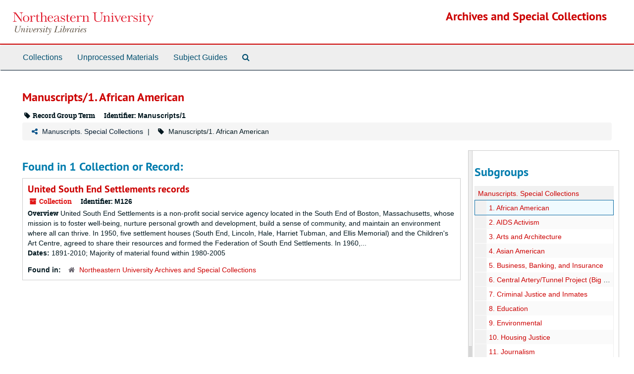

--- FILE ---
content_type: text/html;charset=utf-8
request_url: https://archivesspace.library.northeastern.edu/repositories/2/classification_terms/7?&filter_fields%5B%5D=primary_type&filter_values%5B%5D=resource&filter_fields%5B%5D=subjects&filter_values%5B%5D=Neighborhoods+--+Massachusetts+--+Boston&filter_fields%5B%5D=published_agents&filter_values%5B%5D=Knight%2C+Lucy
body_size: 10881
content:
<!DOCTYPE html>
<html lang="en">
<head>
	<meta charset="utf-8"/>
	<meta http-equiv="X-UA-Compatible" content="IE=edge"/>
	<meta name="viewport" content="width=device-width, initial-scale=1">
	<link href="/assets/favicon-14dfdc35775016b8db854af0b23a956530f93a7d1d5360ec0dfbba59c0be4078.ico" rel="shortcut icon" type="image/x-icon" />
	<title>Found 1 Results | Archives and Special Collections</title>
	<meta name="csrf-param" content="authenticity_token" />
<meta name="csrf-token" content="vBfzodhrmp65+ZNOX+BbxMoscW3c0PKwQRzUNp0lPc23Itrw0lkVMgNcjnMFJ5EZhXzZSaJwC+4IjLzNaj2FiQ==" />

		<meta name="referrer" content="origin-when-cross-origin" />

	<script>
	 var APP_PATH = '/';
	 var SHOW_IDENTIFIERS_IN_TREE = false;
	</script>

	<link rel="stylesheet" media="all" href="/assets/application-c5ef6c3837eb5dfa7dbdd56630bce29abae71206f816c2cb3e936573b66c3028.css" />
	<script src="/assets/application-77406bf697558af1e782ad28fa7dc1be6c4f18508271369d4a2d9ef7aac90c32.js"></script>

	

			<!-- Begin plugin layout -->
			<link rel="stylesheet" media="screen" href="/assets/custom.css" />

			<!-- End plugin layout -->

<!-- HTML5 shim and Respond.js for IE8 support of HTML5 elements and media queries -->
<!-- WARNING: Respond.js doesn't work if you view the page via file:// -->
<!--[if lt IE 9]>
	<script src="https://oss.maxcdn.com/html5shiv/3.7.3/html5shiv.min.js"></script>
	<script src="https://oss.maxcdn.com/respond/1.4.2/respond.min.js"></script>
<![endif]-->
</head>

<body>


	<div class="skipnav">
  <a class="sr-only sr-only-focusable" href="#maincontent">Skip to main content</a>
</div>


	<div class="container-fluid no-pad">
		<section  id="header">
  <div class="row">
    <div class="col-sm-3 hidden-xs"><a href="https://library.northeastern.edu/"><img class="logo" src="/assets/images/nu-libraries-lockup-color.svg" alt="Northeastern University Library" /></a></div>
    <div class="col-sm-9 h1">        <a title="Return to the Archives homepage" href="https://archivesspace.library.northeastern.edu">Archives and Special Collections</a>
         </div>
  </div>
</section>

		<section id="navigation">
  <nav class="navbar navbar-default" aria-label="top-level navigation">
    <div class="container-fluid navbar-header top-bar">
      <button type="button" class="navbar-toggle collapsed" data-toggle="collapse" data-target="#collapsemenu"
              aria-expanded="false">
        <span class="sr-only">Toggle Navigation</span>
        <span class="icon-bar"></span>
        <span class="icon-bar"></span>
        <span class="icon-bar"></span>
      </button>
      <div class="collapse navbar-collapse" id="collapsemenu">
        <ul class="nav nav navbar-nav">
            <li><a href="/repositories/resources">Collections</a></li>
            <li><a href="/accessions">Unprocessed Materials</a></li>
            <li><a href="/classifications">Subject Guides</a></li>
            <li><a href="/search?reset=true" title="Search The Archives">
                <span class="fa fa-search" aria-hidden="true"></span>
                <span class="sr-only">Search The Archives</span>
              </a>
            </li>
        </ul>
      </div>
    </div>
  </nav>
</section>

	</div>

	<section id="content" class="container-fluid">
		<a name="maincontent" id="maincontent"></a>
		
		<div id="main-content" class="classifications">
  <div class="row">
    <div class="information col-sm-7">
      

<h1>
    Manuscripts/1. African American
</h1>


<div class="badge-and-identifier">
  <div class="record-type-badge classification_term">
    <i class="fa fa-tag"></i>&#160;Record Group Term 
  </div>
    <div class="identifier">
      <span class="id-label">Identifier:</span>&#160;<span class="component">Manuscripts/1</span>
    </div>
</div>

    </div>
    <div class="page_actions col-sm-5 right">
      <div title="Page Actions" class="text-right">
 <ul class="list-inline">
 </ul>
</div>

    </div>
  </div>
    <div class="row">
      <div class="information col-sm-12">
      <div class="clear">
    <nav aria-label="hierarchical navigation">
      <ul class="breadcrumb">
	<li>
	  <span class='record-type-badge classification' aria-hidden='true'>       <i class='fa fa-share-alt'></i>     </span>
	    <a href='/repositories/2/classifications/20'>
		Manuscripts. Special Collections
	    </a>
	</li>
	<li>
	  <span class='record-type-badge classification_term' aria-hidden='true'>       <i class='fa fa-tag'></i>     </span>
	    Manuscripts/1. African American
	</li>
      </ul>
    </nav>
</div>

      <div class="description"></div>
    </div>
  </div>
  <div class="row">
    <div class="col-sm-9">
        <h2>Found in 1 Collection or Record:</h2>
             <div class="recordrow" style="clear:both" data-uri="/repositories/2/resources/910">
    

<h3>
    <a class="record-title" href="/repositories/2/resources/910">
      United South End Settlements records
    </a>
</h3>


<div class="badge-and-identifier">
  <div class="record-type-badge resource">
    <i class="fa fa-archive"></i>&#160;Collection 
  </div>
    <div class="identifier">
      <span class="id-label">Identifier:</span>&#160;<span class="component">M126</span>
    </div>
</div>

    <div class="recordsummary" style="clear:both">

    <div class="abstract single_note">
      <span class='inline-label'>Overview</span>
        United South End Settlements is a non-profit social service agency located in the South End of Boston, Massachusetts, whose mission is to foster well-being, nurture personal growth and development, build a sense of community, and maintain an environment where all can thrive. In 1950, five settlement houses (South End, Lincoln, Hale, Harriet Tubman, and Ellis Memorial) and the Children's Art Centre, agreed to share their resources and formed the Federation of South End Settlements. In 1960,...
    </div>

    <div class="dates">
        <strong>Dates: </strong>
      1891-2010; Majority of material found within 1980-2005
    </div>

  <div class="staff-hidden hide">
  </div>

    

  <div class="result_context">
      <strong>Found in: </strong>
<span class="repo_name">
  <span class='record-type-badge repository' aria-hidden='true'>       <i class='fa fa-home'></i>     </span>
  <a href="/repositories/2">Northeastern University Archives and Special Collections</a>
</span>

  </div>




</div>


   </div>

        

    </div>
      <div id="sidebar" class="sidebar sidebar-container col-sm-3 resizable-sidebar">
        <script src="/assets/largetree-b0b22b9d696a4d65209a85b481fc377eee881d5cbde959c2a6c1658438494c64.js"></script>
<script src="/assets/tree_renderer-11caee3c4a960695e6913de51382be9e2df87e3351b4d0e5913e888ced73f689.js"></script>

<h2>Subgroups</h2>
<div class="infinite-tree-view largetree-container" id='tree-container'></div>

<script>

    var root_uri = '/repositories/2/classifications/20';
    var should_link_to_record = true;

    var tree = new LargeTree(new TreeDataSource(root_uri + '/tree'),
        $('#tree-container'),
        root_uri,
        true,
        new SimpleRenderer(should_link_to_record),
        function() {
            var tree_id = TreeIds.uri_to_tree_id('/repositories/2/classification_terms/7');
            tree.setCurrentNode(tree_id, function() {
                // scroll to selected node
                tree.elt.scrollTo('#'+tree_id, 0, {offset: -50});
            });
        },
        function(current_node, tree) {
          tree.expandNode(current_node);
        });
</script>


          
<div class="filters">
    <h3>Filtered By </h3>
       <ul>
		  <li class="list-group-item"><span class="filter">Type: Collection
			  <a href="/repositories/2/classification_terms/7?&amp;filter_fields[]=subjects&amp;filter_values[]=Neighborhoods+--+Massachusetts+--+Boston&amp;filter_fields[]=published_agents&amp;filter_values[]=Knight%2C+Lucy"
					title="Remove this filter " class="delete_filter">X</a>
		  </li>
		  <li class="list-group-item"><span class="filter">Subject: Neighborhoods -- Massachusetts -- Boston
			  <a href="/repositories/2/classification_terms/7?&amp;filter_fields[]=primary_type&amp;filter_values[]=resource&amp;filter_fields[]=published_agents&amp;filter_values[]=Knight%2C+Lucy"
					title="Remove this filter " class="delete_filter">X</a>
		  </li>
		  <li class="list-group-item"><span class="filter">Names: Knight, Lucy
			  <a href="/repositories/2/classification_terms/7?&amp;filter_fields[]=primary_type&amp;filter_values[]=resource&amp;filter_fields[]=subjects&amp;filter_values[]=Neighborhoods+--+Massachusetts+--+Boston"
					title="Remove this filter " class="delete_filter">X</a>
		  </li>
 </ul>
</div>



      </div>
  </div>
</div>

	</section>

	<script  type="text/javascript" >
		$(".upper-record-details .note-content").each(function(index, element){$(this).readmore(450)});
	</script>

	<div class="container-fluid panel-footer">
  <div class="row">
     <div class="col-md-12">
       <p class="footer-items">
       <span style="float: left;">Contact: 617-373-2351 · <a href="mailto:archives@northeastern.edu">archives@northeastern.edu</a></span>
       <a id='aspaceFeedbackLink' href='http://library.northeastern.edu/archives-special-collections/contact-archives-special-collections' target='_blank'>Send Feedback or Report a Problem</a>
       </p>
     </div>
  </div>
</div>
        <footer class="footer region region-footer" role="contentinfo">
    <div id="block-block-22" class="block block-block first last odd">

      
  <div class="content">
    <div id="nu-footer">&#13;
<a class="logo" alt="Northeastern University" href="http://www.northeastern.edu"><span class="hidden">Northeastern University</span></a>&#13;
<div class="links">&#13;
<a href="https://my.northeastern.edu/web/guest">myNortheastern</a> · <a href="https://prod-web.neu.edu/webapp6/employeelookup/public/main.action">Find Faculty &amp; Staff</a> · <a href="http://www.northeastern.edu/neuhome/adminlinks/findaz.html">Find A-Z</a> · <a href="http://www.northeastern.edu/emergency/index.html">Emergency Information</a> · <a href="http://www.northeastern.edu/search">Search</a>&#13;
</div>&#13;
<div class="social-networking-icons">&#13;
<a class="twitter" href="http://twitter.com/northeastern"><i class="fa fa-2x fa-twitter"> </i><span class="hidden"> Twitter</span></a>&#13;
<a class="facebook" href="https://www.facebook.com/northeastern"><i class="fa fa-2x fa-facebook"> </i><span class="hidden"> Facebook</span></a>&#13;
<a class="youtube" href="http://www.youtube.com/northeastern"><i class="fa fa-2x fa-youtube"> </i><span class="hidden"> Youtube</span></a>&#13;
</div>&#13;
<p>360 Huntington Ave., Boston, Massachusetts 02115 · 617.373.2000 · TTY 617.373.3768<br />© 2018 Northeastern University&#13;
</p>&#13;
</div>  </div>

</div><!-- /.block -->
  </footer>



</body>
</html>


--- FILE ---
content_type: image/svg+xml
request_url: https://archivesspace.library.northeastern.edu/assets/images/nu-libraries-lockup-color.svg
body_size: 14451
content:
<svg xmlns="http://www.w3.org/2000/svg" viewBox="0 0 350 56.2"> <style>.style0{fill: #615445;}.style1{fill: #E11A2C;}</style> <path d="M21.2 34.7l0.1-0.5c-0.9 0.1-1.8 0.1-2.7 0.1c-0.8 0-1.6-0.1-2.5-0.1L16 34.7c0.9 0 1.9 0 1.9 1.3 c0 1.3-1.4 6.4-1.9 7.9c-0.9 2.8-1.9 5.4-5.3 5.4c-1.9 0-3.6-1.1-3.6-3.2c0-0.9 0.3-1.8 0.5-2.7L9 38c0.2-0.5 0.6-2.3 1-2.7 c0.4-0.6 1.3-0.6 2-0.6v-0.4c-1.1 0-2.3 0.1-3.5 0.1c-1 0-2.1-0.1-3.1-0.1l-0.1 0.5c0.6 0 2.1-0.1 2.1 0.8C7.4 36 7.1 37 7 37.4 l-1.3 5.3C5.5 43.7 5 45 5 46c0 3 2.8 4.1 5.4 4.1c4.9 0 5.9-4.2 7-8.2l1.2-4.4C19 35.9 19.3 34.7 21.2 34.7z" class="style0"/><path d="M28.3 49.1c-0.3 0-0.5-0.4-0.5-0.7c0-0.5 0.6-2.1 0.8-2.6l0.4-1.1c0.4-1 0.8-2.4 0.8-3.5 c0-1-0.7-1.9-1.8-1.9c-2 0-3.4 2.3-4.2 3.9l0.1-0.4c0.1-0.5 0.2-1.2 0.2-1.7c0-0.9-0.4-1.6-1.4-1.6c-1.8 0-2.7 2.3-3.3 3.7 l0.5 0.2c0.3-0.7 1.4-3.1 2.3-3.1c0.4 0 0.4 0.5 0.4 0.8c0 1.6-1.3 5.5-1.8 7.2l-0.5 1.5h1.8v-1.2c0.6-1.9 1.3-4 2.3-5.7 c0.6-0.9 1.9-3 3.2-3c0.5 0 0.8 0.4 0.8 0.8c0 0.8-0.6 2.1-0.9 2.8l-0.4 1.2c-0.3 0.9-0.9 2.3-0.9 3.3s0.6 1.7 1.6 1.7 c1.7 0 2.8-2.1 3.4-3.4l-0.5-0.2C30.4 46.9 29.2 49.1 28.3 49.1z" class="style0"/> <path d="M37.1 34.3c-0.7 0-1.1 0.5-1.1 1.1s0.5 1.1 1.1 1c0.6 0 1.1-0.4 1.1-1S37.7 34.3 37.1 34.3z" class="style0"/> <path d="M35 49.3c-0.3 0-0.4-0.2-0.4-0.4c0-0.4 0.6-1.8 0.7-2.2l0.8-1.9c0.4-1 1.1-2.5 1.1-3.6 c0-0.8-0.6-1.6-1.5-1.6c-1.5 0-2.5 1.8-3.2 3l0.5 0.3c0.3-0.7 1.5-2.6 2.2-2.6c0.3 0 0.4 0.3 0.4 0.5c0 0.5-0.7 2.2-0.9 2.8 l-0.6 1.5c-0.3 0.9-1 2.2-1 3.2c0 0.9 0.5 1.7 1.5 1.7c1.6 0 2.8-2.1 3.4-3.3l-0.5-0.2C37.2 47.2 35.9 49.3 35 49.3z" class="style0"/> <path d="M48.5 39.6c-0.6 0-0.8 0.4-0.8 1c0 0.3 0 0.5 0 0.8l0.3 1c0 1.6-0.4 3.2-1.2 4.6 c-0.6 0.9-1.6 2.3-2.8 2.3s-1.4-1.4-1.4-2.3c0-1.9 0.6-4.1 1.6-5.8c0.2-0.2 0.6-0.9 0.6-1.2c0-0.2-0.2-0.4-0.4-0.4 c-0.5 0-0.6 0.5-0.7 0.9c-0.1 0.4-0.8 0.7-1.2 0.7c-0.3 0-0.5-0.2-0.7-0.4c-0.3-0.3-0.6-0.5-1.1-0.5c-0.9 0-1.5 0.7-1.5 1.6 c0 0.3 0.1 0.9 0.4 0.9c0.1 0 0.1-0.1 0.1-0.2v-0.2c0-0.3 0.1-0.7 0.5-0.7c0.4 0 0.9 0.4 1.5 0.4c0.4 0 0.9-0.2 1.3-0.4 c-0.9 1.6-2.6 3.9-2.6 5.8c0 1.6 1.1 2.6 2.6 2.6c3.9 0 6.4-5.9 6.4-9.1C49.4 40.4 49.2 39.6 48.5 39.6z" class="style0"/> <path d="M53.2 49.6c-0.8 0-1.2-0.6-1.2-1.3c0-0.8 0.2-1.5 0.4-2.2l0.4-0.2c1.9-0.8 5.4-2.2 5.4-4.7 c0-1-0.7-1.6-1.7-1.6c-3.3 0-6.1 4.8-6.1 7.8c0 1.6 0.9 2.7 2.6 2.7c1.9 0 3.2-1.6 4.2-3l-0.4-0.3C55.9 47.9 54.8 49.6 53.2 49.6 z M56.2 40.1c0.4 0 0.7 0.3 0.7 0.8c0 2.1-2.6 3.8-4.2 4.5C53.1 44 54.5 40.1 56.2 40.1z" class="style0"/> <path d="M67.1 40.7c0-0.7-0.7-1.1-1.3-1.1c-1.7 0-2.8 2.5-3.3 3.8c0.1-0.6 0.2-1.1 0.2-1.6c0-0.9-0.4-2.2-1.6-2.2 c-1.2 0-2.6 2.4-3 3.5l0.4 0.2c0.2-0.6 1.5-3 2.1-3c0.4 0 0.4 1.1 0.4 1.3c0 1.2-0.4 3.1-0.7 4.3l-1.2 3.9h1.7l0.8-2.2 c0.5-1.8 1.2-3.9 2.1-5.6c0.2-0.4 1-1.7 1.5-1.7c0.2 0 0.2 0.4 0.2 0.5c0 0.5 0.4 0.8 0.8 0.8C66.7 41.6 67.1 41.2 67.1 40.7z" class="style0"/> <path d="M71.4 39.6c-1.7 0-3.3 1-3.3 2.6c0 2 2.7 3.7 2.7 5.4c0 1.2-1 1.8-2.1 1.8c-0.6 0-1.5-0.2-1.5-0.9 c0-0.2 0.1-0.4 0.1-0.6c0-0.4-0.3-0.7-0.7-0.7c-0.5 0-0.6 0.5-0.6 0.9c0 1.4 1.7 1.9 2.9 1.9c1.9 0 3.6-1 3.6-3.1 c0-2.3-2.7-3.7-2.7-5.4c0-0.8 0.8-1.4 1.6-1.4c1.7 0 0.5 1.6 1.7 1.6c0.4 0 0.6-0.2 0.6-0.6C73.7 40 72.3 39.6 71.4 39.6z" class="style0"/> <path d="M79.1 34.3c-0.7 0-1.1 0.5-1.1 1.1s0.5 1.1 1.1 1c0.6 0 1.1-0.4 1.1-1S79.7 34.3 79.1 34.3z" class="style0"/> <path d="M77 49.3c-0.3 0-0.4-0.2-0.4-0.4c0-0.4 0.6-1.8 0.7-2.2l0.8-1.9c0.4-1 1.1-2.5 1.1-3.6 c0-0.8-0.6-1.6-1.5-1.6c-1.5 0-2.5 1.8-3.2 3l0.5 0.3c0.3-0.7 1.5-2.6 2.2-2.6c0.3 0 0.4 0.3 0.4 0.5c0 0.5-0.7 2.2-0.9 2.8 l-0.6 1.5c-0.3 0.9-1 2.2-1 3.2c0 0.9 0.5 1.7 1.5 1.7c1.6 0 2.8-2.1 3.4-3.3l-0.5-0.2C79.2 47.2 77.9 49.3 77 49.3z" class="style0"/> <path d="M86.1 46.2c-0.4 0.8-1.4 3.1-2.4 3.1c-0.4 0-0.4-0.3-0.4-0.6c0-0.8 1.6-6.5 2-7.7l0.2-0.6h1.8l0.2-0.5 h-1.8l1-3.3v-0.1h-1.6L84 39.8h-2l-0.2 0.5h1.9L82.4 45c-0.3 0.9-0.8 2.4-0.8 3.4c0 0.9 0.7 1.6 1.6 1.6c1.8 0 2.7-2.2 3.4-3.5 L86.1 46.2z" class="style0"/> <path d="M94.3 39.6c-0.4 0-0.8 0.3-0.8 0.7c0 0.8 1.1 1 1.1 2.9s-0.9 4.2-1.8 5.9c-0.1-2-0.3-4-0.9-5.9 c-0.3-1-1.2-3.6-2.4-3.6c-1.4 0-1.8 2.4-1.8 3.4c0 0.3 0 0.6 0 1h0.5c0-0.3 0-0.6 0.3-1.1c0-0.4 0.1-2.1 0.7-2.1 c0.6 0 1.4 2.7 1.5 3.2c0.4 1.5 0.8 4.2 0.8 5.8c0 1.5-0.6 2.7-1.6 3.8c-0.9 0.8-1.5 0.9-2.7 0.9c-0.6 0-1.4 0.1-1.4 0.9 c0 0.4 0.4 0.7 0.9 0.7c2.3 0 4.9-3.7 6-5.5c1.5-2.5 2.7-5.7 2.7-8.7C95.4 41.2 95.4 39.6 94.3 39.6z" class="style0"/> <path d="M109.9 49.5c-0.9 0-3.2 0.3-3.2-1.2c0-0.6 0.3-1.4 0.4-1.9l2.2-8.2c0.2-0.5 0.6-2.3 1-2.7 c0.4-0.6 1.3-0.6 2-0.6l0.1-0.5c-1.2 0-2.4 0.1-3.6 0.1c-1 0-2.1-0.1-3.1-0.1l-0.1 0.5c0.6 0 2.1-0.1 2.1 0.8 c0 0.4-0.3 1.4-0.4 1.8l-2.6 9.5c-0.5 1.7-0.6 2.5-2.7 2.4l-0.1 0.5c1 0 2.1-0.1 3.1-0.1c3.4 0 6.7 0.1 10.1 0.1l0.9-3.8h-0.5 C114.3 49.1 112.9 49.5 109.9 49.5z" class="style0"/> <path d="M121.7 34.3c-0.7 0-1.1 0.5-1.1 1.1s0.4 1.1 1.1 1c0.6 0 1.1-0.4 1.1-1S122.3 34.3 121.7 34.3z" class="style0"/> <path d="M119.6 49.3c-0.3 0-0.4-0.2-0.4-0.4c0-0.4 0.6-1.8 0.7-2.2l0.8-1.9c0.4-1 1.1-2.5 1.1-3.6 c0-0.8-0.6-1.6-1.5-1.6c-1.5 0-2.5 1.8-3.2 3l0.5 0.3c0.3-0.7 1.5-2.6 2.2-2.6c0.3 0 0.4 0.3 0.4 0.5c0 0.5-0.7 2.2-0.9 2.8 l-0.6 1.5c-0.3 0.9-1 2.2-1 3.2c0 0.9 0.5 1.7 1.5 1.7c1.6 0 2.8-2.1 3.4-3.3l-0.5-0.2C121.8 47.2 120.5 49.3 119.6 49.3z" class="style0"/> <path d="M130.5 39.6c-1.4 0-2.4 1.2-3.1 2.3l1.1-3.5l1.3-4.3l-3.7 0.2l-0.1 0.5c0.5 0 1.5 0 1.5 0.7 c0 0.3-0.2 0.9-0.3 1.2l-2.3 7.4c-0.3 0.9-0.8 2.6-0.8 3.5c0 1.6 1 2.5 2.5 2.5c3.4 0 6.4-4.5 6.4-7.6 C133 41 132.1 39.6 130.5 39.6z M126.8 49.6c-0.7 0-1.1-0.6-1.1-1.3c0-2 2.3-8.2 4.6-8.2c0.7 0 1.1 0.9 1.1 1.6 C131.4 43.8 129.3 49.6 126.8 49.6z" class="style0"/> <path d="M142.3 40.7c0-0.7-0.7-1.1-1.3-1.1c-1.7 0-2.8 2.5-3.3 3.8c0.1-0.6 0.2-1.1 0.2-1.6 c0-0.9-0.4-2.2-1.6-2.2c-1.2 0-2.6 2.4-3 3.5l0.3 0.2c0.2-0.6 1.5-3 2.1-3c0.4 0 0.4 1.1 0.4 1.3c0 1.2-0.4 3.1-0.7 4.3l-1.2 3.9 h1.7l0.8-2.2c0.6-1.8 1.3-3.9 2.2-5.6c0.2-0.4 1-1.7 1.5-1.7c0.2 0 0.2 0.4 0.2 0.5c0 0.5 0.4 0.8 0.8 0.8 C141.9 41.6 142.3 41.2 142.3 40.7z" class="style0"/> <path d="M149.7 49.4c-0.3 0-0.3-0.4-0.3-0.6c0-1.4 1.2-4.9 1.6-6.1l1-2.8h-1.7L150 41c-0.3-0.8-0.9-1.3-1.8-1.3 c-3.3 0-6.4 4.7-6.4 7.7c0 1.5 1.1 2.8 2.7 2.8s2.8-1.4 3.5-2.7c-0.1 0.4-0.2 0.8-0.2 1.3c0 0.8 0.5 1.3 1.4 1.3 c1.8 0 2.6-2.3 3.3-3.7l-0.5-0.2C151.6 46.9 150.5 49.4 149.7 49.4z M148.2 46c-0.7 1.4-1.8 3.6-3.5 3.6c-0.9 0-1.2-0.9-1.2-1.6 c0-1.9 2.5-7.9 5-7.9c0.7 0 1.1 0.7 1.1 1.3C149.6 42.7 148.8 44.8 148.2 46z" class="style0"/> <path d="M162.1 40.7c0-0.7-0.7-1.1-1.3-1.1c-1.7 0-2.8 2.5-3.3 3.8c0.1-0.6 0.2-1.1 0.2-1.6 c0-0.9-0.4-2.2-1.6-2.2c-1.2 0-2.6 2.4-3 3.5l0.4 0.2c0.2-0.6 1.5-3 2.1-3c0.4 0 0.4 1.1 0.4 1.3c0 1.2-0.4 3.1-0.7 4.3l-1.2 3.9 h1.7l0.8-2.2c0.5-1.8 1.2-3.9 2.1-5.6c0.2-0.4 1-1.7 1.5-1.7c0.2 0 0.2 0.4 0.2 0.5c0 0.5 0.4 0.8 0.8 0.8 C161.7 41.6 162.1 41.2 162.1 40.7z" class="style0"/> <path d="M164 49.3c-0.3 0-0.4-0.2-0.4-0.4c0-0.4 0.6-1.8 0.7-2.2l0.8-1.9c0.4-1 1.1-2.5 1.1-3.6 c0-0.8-0.6-1.6-1.5-1.6c-1.5 0-2.5 1.8-3.2 3l0.5 0.3c0.3-0.7 1.5-2.6 2.2-2.6c0.3 0 0.4 0.3 0.4 0.5c0 0.5-0.7 2.2-0.9 2.8 l-0.6 1.5c-0.3 0.9-1 2.2-1 3.2c0 0.9 0.5 1.7 1.5 1.7c1.6 0 2.8-2.1 3.4-3.3l-0.5-0.2C166.2 47.2 164.9 49.3 164 49.3z" class="style0"/> <path d="M166.1 34.3c-0.7 0-1.1 0.5-1.1 1.1s0.5 1.1 1.1 1c0.6 0 1.1-0.4 1.1-1S166.7 34.3 166.1 34.3z" class="style0"/> <path d="M170.8 49.6c-0.8 0-1.2-0.6-1.2-1.3c0-0.8 0.2-1.5 0.4-2.2l0.4-0.2c1.9-0.8 5.4-2.2 5.4-4.7 c0-1-0.7-1.6-1.7-1.6c-3.3 0-6.1 4.8-6.1 7.8c0 1.6 0.9 2.7 2.6 2.7c1.9 0 3.2-1.6 4.2-3l-0.4-0.3 C173.5 47.9 172.4 49.6 170.8 49.6z M173.8 40.1c0.4 0 0.7 0.3 0.7 0.8c0 2.1-2.5 3.8-4.2 4.5C170.7 44 172.1 40.1 173.8 40.1z" class="style0"/> <path d="M181 39.6c-1.7 0-3.3 1-3.3 2.6c0 2 2.7 3.7 2.7 5.4c0 1.2-1 1.8-2.1 1.8c-0.6 0-1.5-0.2-1.5-0.9 c0-0.2 0.1-0.4 0.1-0.6c0-0.4-0.3-0.7-0.7-0.7c-0.5 0-0.6 0.5-0.6 0.9c0 1.4 1.7 1.9 2.9 1.9c1.9 0 3.6-1 3.6-3.1 c0-2.3-2.7-3.7-2.7-5.4c0-0.8 0.8-1.4 1.6-1.4c1.7 0 0.5 1.6 1.7 1.6c0.4 0 0.6-0.2 0.6-0.6C183.3 40 181.9 39.6 181 39.6z" class="style0"/> <path d="M225.2 0.3h-8.4v0.8c3.7 0.2 3.7 1.9 3.7 4.8V13c0 3.1 0 4.8-1 6.4c-1.5 2.5-4.4 3.3-6.8 3.3 c-3.5 0-5.6-1.5-6.4-2.9c-0.9-1.6-0.9-3.5-0.9-7V6.4c0-5.3 0.2-5.3 3.8-5.3V0.3h-10.5v0.9h0.6c3.3 0 3.3 0.4 3.3 5.3v6.2 c0 4.1 0 5.8 1.2 7.6c0.9 1.4 3.2 3.6 8.2 3.6c4.4 0 7.3-1.8 8.6-4.2c1-1.7 1-3.3 1-6.5V6.3c0-3.1 0-4.9 3.6-5.2V0.3z" class="style1"/> <path d="M240 18.3v-5.4c0-2.4-1.2-4.8-4.6-4.8c-2.2 0-3.8 1-5.7 3.1c-0.1-0.8-0.2-2.3-0.5-3.1v0.1h-0.5 c-0.6 0.2-2.5 0.6-4 0.8v0.8c2.4 0 2.4 0.2 2.4 4.2v4.4c0 4 0 4.2-2.4 4.2v0.8h7.4v-0.8c-2.4 0-2.4-0.2-2.4-4.2v-6 c1.2-1.4 2.6-3.2 4.7-3.2c1.8 0 3 1.1 3 4.4v4.7c0 4 0 4.2-2.5 4.2v0.8h7.5v-0.8C240 22.5 240 22.3 240 18.3z" class="style1"/> <path d="M249.2 19.8V8.1h-0.4c-1.6 0.5-3.8 1-4.9 1V10c2.7 0 2.9 0 2.9 4v5.8c0 2.5-0.3 2.8-2.2 2.8H244v0.8h7.8 v-0.8h-0.6C249.4 22.6 249.2 22.2 249.2 19.8z" class="style1"/> <path d="M264.2 9.4c0.7 0 1.8 0.2 1.8 1.3c0 0.5-0.3 1.3-0.8 2.5l-3.6 8l-4.3-9.6c-0.4-0.8-0.4-1.1-0.4-1.2 c0-0.9 0.9-0.9 1.9-0.9V8.7h-6.6v0.8c1.4 0.1 1.7 0.6 2.7 2.7l5.2 11.8h1.1l4.7-10.5c1.2-2.5 1.8-3.9 3.3-4V8.7h-5V9.4z" class="style1"/> <path d="M283.1 14.4c-0.1-3.5-2.2-6.2-6.4-6.2c-4.4 0-7.4 3.5-7.4 8.1c0 4.7 3.4 7.8 7.5 7.8c3 0 5.2-1.5 6.1-3.9 h-0.8c-1 2-2.6 2.9-4.7 2.9c-3.5 0-5-2.9-5-7.6c0-0.3 0.1-0.8 0.1-1.1H283.1z M276.7 8.9c3.2 0 3.7 3 3.7 4.7h-7.9 C272.7 11.6 273.8 9 276.7 8.9z" class="style1"/> <path d="M295.9 8.1c-1.9 0-4.6 1.2-5.7 3.9c0-2.1-0.3-3.3-0.5-3.9l-0.3 0.1c-0.6 0.2-2.5 0.8-4.2 1V10 c2.5 0 2.5 0.1 2.5 4.2v4.2c0 4.1 0 4.2-2.5 4.2v0.8h7.8v-0.8h-0.5c-2.2 0-2.2-0.4-2.2-4.2h0.1v-3.6c0-3.7 2.8-5.5 4.3-5.5 c0.9 0 1.2 0.7 1.3 1.1c0.2 0.6 0.6 1.2 1.4 1.2c0.8 0 1.3-0.6 1.3-1.3C298.7 9.5 297.8 8.1 295.9 8.1z" class="style1"/> <path d="M305.7 14.5c-2.7-0.9-4.1-1.6-4.1-3.3c0-1 0.8-2.2 3.2-2.2c2.6 0 4.1 2.3 4.4 4h0.7V8.4h-0.7 c0 0.1-0.4 1-0.7 1.3c-0.8-0.8-2.1-1.5-3.8-1.5c-3.3 0-4.7 2.2-4.7 4.1c0 2.6 1.5 3.6 4.9 4.9c2.3 0.9 4.2 1.7 4.2 3.5 c0 0.7-0.3 2.6-3.4 2.6c-3.3 0-4.6-2.4-5-4.2H300v4.7h0.7c0.1-0.3 0.4-1.1 0.8-1.5c0.8 0.9 2.1 1.7 4.3 1.7 c3.3 0 5.1-1.8 5.1-4.3C310.9 16.7 308.6 15.5 305.7 14.5z" class="style1"/> <path d="M318.5 19.8V8.1h-0.4c-1.6 0.5-3.8 1-4.9 1V10c2.7 0 2.9 0 2.9 4v5.8c0 2.5-0.3 2.8-2.2 2.8h-0.6v0.8h7.8 v-0.8h-0.6C318.7 22.6 318.5 22.2 318.5 19.8z" class="style1"/> <path d="M329.4 22.7c-2.2 0-2.2-2.3-2.2-4.3V9.5h4.4V8.7h-4.4V4.1h-0.6c-0.5 3.5-2.5 4.5-4.1 4.6v0.8h2.1v9.4 c0 2.2 0.4 3.6 1.4 4.3c0.6 0.5 1.4 0.7 2.4 0.7c0.3 0 2.7 0 3.8-2.4l-0.6-0.3C331.3 21.7 330.7 22.7 329.4 22.7z" class="style1"/> <path d="M344.8 8.7v0.8c0.7 0 2 0.2 2 1c0 0.3-0.2 0.8-0.5 1.4l-3.7 8.7l-4-8.6c-0.3-0.6-0.7-1.5-0.7-1.8 c0-0.6 0.9-0.6 1.8-0.7V8.7h-6.8v0.9c1.8 0 2.1 0.6 2.9 2.4l5.6 11.6l-1.4 3.5c-0.5 1.3-0.9 1.5-2.2 2.1 c-0.7 0.3-1.9 0.9-1.9 2.1c0 0.7 0.5 1.1 1.1 1.1c1.5 0 2.3-1.6 3.3-3.9l6.6-15.8c0.9-2.2 1.3-3.1 3.1-3.2V8.7H344.8z" class="style1"/> <circle cx="247.7" cy="3.5" r="1.6" class="style1"/> <circle cx="317" cy="3.5" r="1.6" class="style1"/> <path d="M25.4 0.3h-8.8v0.8c3.9 0 4.2 1.6 4.2 3.5v14L7 0.3H0.3v0.8c3.3 0 3.6 0.3 3.6 5v12.7 c0 2.1 0.1 3.7-3.9 3.9v0.8h9.1v-0.8c-3.8-0.1-4.3-1.5-4.3-3.9V2.3L21.1 24h0.5V4.9c0-2.2 0.2-3.5 3.8-3.8V0.3z" class="style1"/> <path d="M32.9 8.2c-4.4 0-7.8 3.3-7.8 7.8c0 5.5 4 8 7.8 8c4 0 7.9-2.7 7.9-7.9C40.8 11.5 37.2 8.2 32.9 8.2z M32.9 23.2c-3.3 0-4.8-2.3-4.9-7.1c0-4 1.2-7.1 4.9-7.1c3.8 0 4.9 3.2 4.9 7.2C37.8 20.9 36.3 23.2 32.9 23.2z" class="style1"/> <path d="M52.9 8.1c-1.9 0-4.6 1.2-5.7 3.9c0-2.1-0.3-3.3-0.5-3.9l-0.3 0.1c-0.6 0.2-2.5 0.8-4.2 1V10 c2.5 0 2.5 0.1 2.5 4.2v4.2c0 4.1 0 4.2-2.5 4.2v0.8H50v-0.8h-0.5c-2.2 0-2.2-0.4-2.2-4.2h0.1v-3.6c0-3.7 2.8-5.5 4.3-5.5 c0.9 0 1.2 0.7 1.3 1.1c0.2 0.6 0.6 1.2 1.4 1.2c0.8 0 1.3-0.6 1.3-1.3C55.7 9.5 54.8 8.1 52.9 8.1z" class="style1"/> <path d="M63.8 22.8c-2.2 0-2.2-2.3-2.2-4.3V9.6h4.5V8.8h-4.5V4.2H61c-0.5 3.5-2.5 4.5-4.1 4.6v0.8H59V19 c0 2.2 0.4 3.6 1.4 4.3c0.6 0.5 1.4 0.7 2.4 0.7c0.3 0 2.7 0 3.8-2.4L66 21.3C65.7 21.8 65.1 22.8 63.8 22.8z" class="style1"/> <path d="M83.3 18.4v-5.2c0-3.4-1.6-5.1-4.9-5.1c-1.9 0-3.6 1.2-5.4 3.1V0h-0.3c-1.2 0.5-3.2 0.8-4.7 0.8v0.8 c2.4 0 2.4 0.8 2.4 3.4v13.4c0 4.1 0 4.2-2.6 4.2v0.8h7.5v-0.8c-2.3 0-2.3-0.3-2.3-4.2v-5.9c1.2-1.5 2.8-3.2 4.5-3.2 c2.2 0 3.2 1 3.2 4.4v4.7c0 4 0 4.2-2.5 4.2v0.8h7.6v-0.8C83.3 22.6 83.3 22.4 83.3 18.4z" class="style1"/> <path d="M100.1 14.4c-0.1-3.5-2.2-6.2-6.4-6.2c-4.4 0-7.4 3.5-7.4 8.1c0 4.7 3.4 7.8 7.5 7.8c3 0 5.2-1.5 6.1-3.9 h-0.8c-1 2-2.6 2.9-4.7 2.9c-3.5 0-5-2.9-5-7.6c0-0.3 0.1-0.8 0.1-1.1H100.1z M93.7 8.9c3.2 0 3.7 3 3.7 4.7h-7.9 C89.7 11.6 90.8 9 93.7 8.9z" class="style1"/> <path d="M124.8 14.5c-2.7-0.9-4.1-1.6-4.1-3.3c0-1 0.8-2.2 3.2-2.2c2.6 0 4.1 2.3 4.4 4h0.7V8.4h-0.7 c0 0.1-0.4 1-0.7 1.3c-0.8-0.8-2.1-1.5-3.8-1.5c-3.3 0-4.7 2.2-4.7 4.1c0 2.6 1.5 3.7 4.9 4.9c2.3 0.9 4.2 1.7 4.2 3.5 c0 0.7-0.3 2.6-3.4 2.6c-3.3 0-4.6-2.4-5-4.2h-0.7H119v4.7h0.7c0.1-0.3 0.4-1.1 0.8-1.5c0.8 0.9 2.1 1.7 4.3 1.7 c3.4 0 5.2-1.8 5.2-4.3C130 16.7 127.7 15.5 124.8 14.5z" class="style1"/> <path d="M138.9 22.8c-2.2 0-2.2-2.3-2.2-4.3V9.6h4.5V8.8h-4.5V4.2h-0.6c-0.5 3.5-2.5 4.5-4.1 4.6v0.8h2.1V19 c0 2.2 0.4 3.6 1.4 4.3c0.6 0.5 1.4 0.7 2.4 0.7c0.3 0 2.7 0 3.8-2.4l-0.6-0.3C140.8 21.8 140.1 22.8 138.9 22.8z" class="style1"/> <path d="M156.2 14.4c-0.1-3.5-2.2-6.2-6.4-6.2c-4.4 0-7.4 3.5-7.4 8.1c0 4.7 3.4 7.8 7.5 7.8c3 0 5.2-1.5 6.1-3.9 h-0.8c-1 2-2.6 2.9-4.7 2.9c-3.5 0-5-2.9-5-7.6c0-0.3 0.1-0.8 0.1-1.1H156.2z M149.9 8.9c3.2 0 3.7 3 3.7 4.7h-7.9 C145.9 11.6 147 9 149.9 8.9z" class="style1"/> <path d="M168.7 8.1c-1.9 0-4.6 1.2-5.7 3.9c0-2.1-0.3-3.3-0.5-3.9l-0.3 0.1c-0.6 0.2-2.5 0.8-4.2 1V10 c2.5 0 2.5 0.1 2.5 4.2v4.2c0 4.1 0 4.2-2.5 4.2v0.8h7.8v-0.8h-0.5c-2.2 0-2.2-0.4-2.2-4.2h0.2v-3.6c0-3.7 2.8-5.5 4.3-5.5 c0.9 0 1.2 0.7 1.3 1.1c0.2 0.6 0.6 1.2 1.4 1.2c0.7 0 1.2-0.6 1.2-1.3C171.5 9.5 170.6 8.1 168.7 8.1z" class="style1"/> <path d="M188 18.4V13c0-2.4-1.2-4.8-4.6-4.8c-2.2 0-3.8 1-5.7 3.1c-0.1-0.8-0.2-2.3-0.5-3.1h-0.5 c-0.6 0.2-2.5 0.6-4 0.8v0.9c2.4 0 2.4 0.2 2.4 4.2v4.4c0 4 0 4.2-2.4 4.2v0.8h7.4v-0.8c-2.4 0-2.4-0.2-2.4-4.2v-6 c1.2-1.4 2.6-3.2 4.7-3.2c1.8 0 3 1.1 3 4.4v4.7c0 4 0 4.2-2.5 4.2v0.8h7.5v-0.8C188 22.6 188 22.4 188 18.4z" class="style1"/> <path d="M116.9 20.8c-0.3 1.7-1 1.8-1.5 1.8c-1.1 0-1.2-0.8-1.2-3.3v-6c0-2.2-0.3-5.1-5.4-5.1 c-3.7 0-5.9 1.9-5.9 3.3c0 0.7 0.4 1.1 1 1.1c1 0 1.3-0.7 1.5-1.5c0.3-1 0.8-2.1 3.2-2.1c2.8 0 3.1 1.8 3.1 3.9v0.9l-2.8 1 c-5.2 1.8-6.8 3.8-6.8 5.9c0 2.1 1.7 3.1 3.8 3.1c1.8 0 3.6-0.7 5.8-2.6c0.2 0.9 0.7 2.6 2.8 2.6c2 0 2.9-1.4 3-3.1L116.9 20.8 L116.9 20.8z M111.8 20.4c-1.5 1.3-3.5 2.3-4.8 2.3c-1.6 0-2.3-1.1-2.3-2.5c0-2 1.9-3.9 5-4.9l2.1-0.7V20.4z" class="style1"/> </svg>